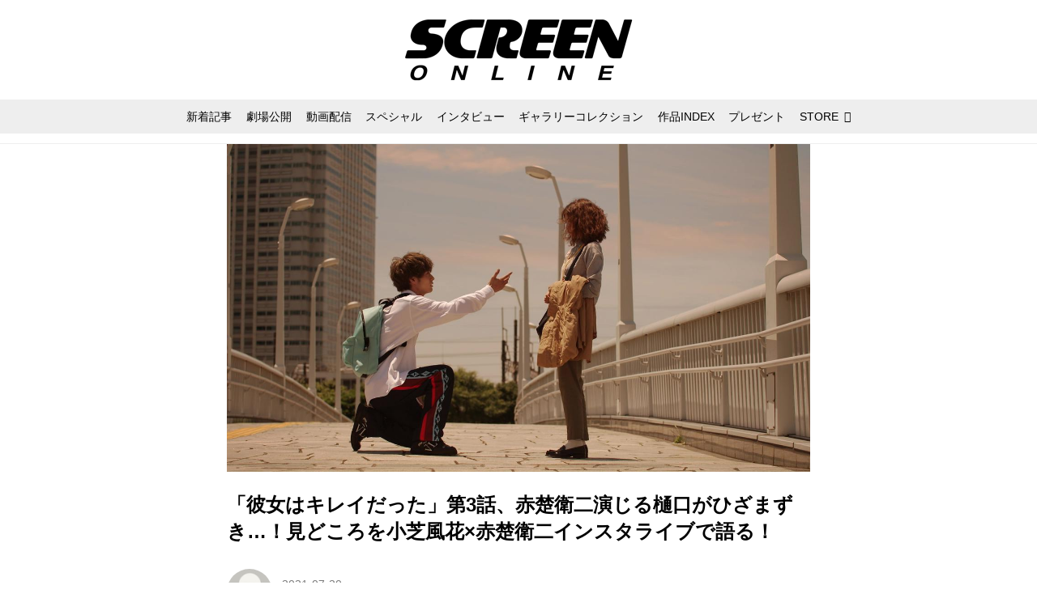

--- FILE ---
content_type: text/html; charset=utf-8
request_url: https://www.google.com/recaptcha/api2/aframe
body_size: 268
content:
<!DOCTYPE HTML><html><head><meta http-equiv="content-type" content="text/html; charset=UTF-8"></head><body><script nonce="XtKZO5s6g6psZViJXVWgaQ">/** Anti-fraud and anti-abuse applications only. See google.com/recaptcha */ try{var clients={'sodar':'https://pagead2.googlesyndication.com/pagead/sodar?'};window.addEventListener("message",function(a){try{if(a.source===window.parent){var b=JSON.parse(a.data);var c=clients[b['id']];if(c){var d=document.createElement('img');d.src=c+b['params']+'&rc='+(localStorage.getItem("rc::a")?sessionStorage.getItem("rc::b"):"");window.document.body.appendChild(d);sessionStorage.setItem("rc::e",parseInt(sessionStorage.getItem("rc::e")||0)+1);localStorage.setItem("rc::h",'1769411755240');}}}catch(b){}});window.parent.postMessage("_grecaptcha_ready", "*");}catch(b){}</script></body></html>

--- FILE ---
content_type: application/javascript; charset=utf-8
request_url: https://fundingchoicesmessages.google.com/f/AGSKWxWtZZBaJibU1GpAi7KTR7f4BucKvrnaOdxHdPWAVjTeSoSUOyBFVMXum8CmqpQevMAMbvYWdG16KXx4IePmjF10Pwyt1w0pFXiHDQEOlRXmoS5Na7_e2_YpDuTS4CCveNmgvj4MnEJpI9PNxuz5NQB2jHwEwMbORy8igk34oV87eshxuvGrY6zFJLzf/_/abm.aspx/left_ad_/intellitext._images/ad_/widgets/ads.
body_size: -1288
content:
window['1dc661fa-22af-4cff-87aa-9a3c6bed65a1'] = true;